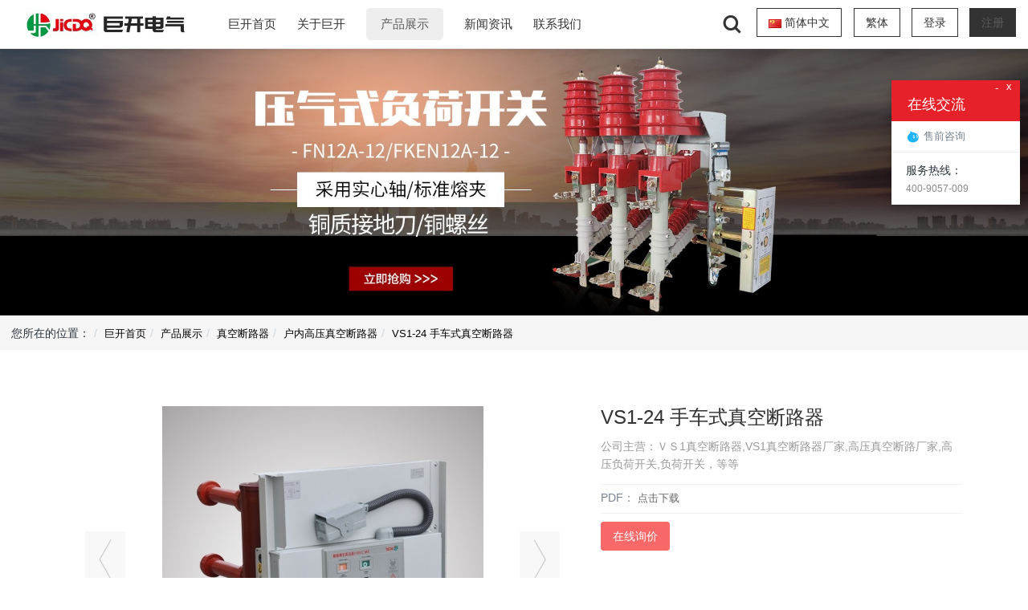

--- FILE ---
content_type: text/html;charset=UTF-8
request_url: http://www.chjukai.com/product/showproduct.php?id=109
body_size: 14530
content:
<!DOCTYPE HTML>
<html class="" >
<head>
<meta charset="utf-8">
<meta name="renderer" content="webkit">
<meta http-equiv="X-UA-Compatible" content="IE=edge,chrome=1">
<meta name="viewport" content="width=device-width,initial-scale=1.0,maximum-scale=1.0,user-scalable=0,minimal-ui">
<meta name="format-detection" content="telephone=no">
<title>ＶＳ1真空断路器厂家,巨开电气有限公司</title>
<meta name="description" content="公司主营：ＶＳ1真空断路器,VS1真空断路器厂家,高压真空断路厂家,高压负荷开关,负荷开关，等等">
<meta name="keywords" content="ＶＳ1真空断路器厂家,巨开电气有限公司">
<meta name="generator" content="MetInfo 6.1.2" data-variable="http://www.chjukai.com/|cn|cn|metv5|3|59|109" data-user_name="">
<link href="http://www.chjukai.com/favicon.ico" rel="shortcut icon" type="image/x-icon">
<link rel="stylesheet" type="text/css" href="http://www.chjukai.com/public/ui/v2/static/css/basic.css?1589781102">
<link rel="stylesheet" type="text/css" href="http://www.chjukai.com/templates/metv5/cache/showproduct_cn.css?1747208931">
<style>
body{
    background-color:#ffffff !important;font-family: !important;}
h1,h2,h3,h4,h5,h6{font-family: !important;}
</style>
<!--[if lte IE 9]>
<script src="http://www.chjukai.com/public/ui/v2/static/js/lteie9.js"></script>
<![endif]-->
</head>
<!--[if lte IE 8]>
<div class="text-xs-center m-b-0 bg-blue-grey-100 alert">
    <button type="button" class="close" aria-label="Close" data-dismiss="alert">
        <span aria-hidden="true">×</span>
    </button>
    你正在使用一个 <strong>过时</strong> 的浏览器。请 <a href=https://browsehappy.com/ target=_blank>升级您的浏览器</a>，以提高您的体验。</div>
<![endif]-->
<body>

            <body class="met-navfixed">
    <header class='met-head navbar-fixed-top' m-id='58' m-type='head_nav'">
    <div id="met_mob_nav_container" class="head_nav_met_28_2">
        <ul class="ul1">
            <li class="search clearfix">
                <span class="prev w080">
                <a href='http://www.chjukai.com/' title='巨开首页'>巨开首页</a>
                </span>
                <div id="met_mob_nav_close">
                    <i class="icon wb-close"></i>
                </div>
            </li>
                                    <li class="met_hasmore min_nav" data-index="0">
                <span class="min_nav_a" onclick="window.location.href='http://www.chjukai.com/about/'">关于巨开</span>
                <a href="http://www.chjukai.com/about/" title="关于巨开">
                关于巨开                <em class="jiantou">&nbsp;</em>
                    <i class="icon wb-chevron-down "></i>
                </a>
                <ul class="ul2">
                                            <li >
                            <a href="http://www.chjukai.com/about/show.php?id=9" title="巨开简介" target='_self'>
                                巨开简介                            </a>
                            <ul class="ul-block ul3">
                                <li>
                                    <a href="" title="" >
                                                                            </a>
                                </li>
                            </ul>
                        </li>
                                            <li >
                            <a href="http://www.chjukai.com/fazhanlicheng/" title="发展历程" target='_self'>
                                发展历程                            </a>
                            <ul class="ul-block ul3">
                                <li>
                                    <a href="" title="" >
                                                                            </a>
                                </li>
                            </ul>
                        </li>
                                            <li >
                            <a href="http://www.chjukai.com/zhengshu/" title="资质认证" target='_self'>
                                资质认证                            </a>
                            <ul class="ul-block ul3">
                                <li>
                                    <a href="" title="" >
                                                                            </a>
                                </li>
                            </ul>
                        </li>
                                            <li >
                            <a href="http://www.chjukai.com/qiyewenhua/" title="企业文化" target='_self'>
                                企业文化                            </a>
                            <ul class="ul-block ul3">
                                <li>
                                    <a href="" title="" >
                                                                            </a>
                                </li>
                            </ul>
                        </li>
                                    </ul>
            </li>
                                    <li class="met_hasmore min_nav" data-index="1">
                <span class="min_nav_a" onclick="window.location.href='http://www.chjukai.com/product/'">产品展示</span>
                <a href="http://www.chjukai.com/product/" title="产品展示">
                产品展示                <em class="jiantou">&nbsp;</em>
                    <i class="icon wb-chevron-down "></i>
                </a>
                <ul class="ul2">
                                            <li >
                            <a href="http://www.chjukai.com/product/product.php?class2=20" title="高压断路器" target='_self'>
                                高压断路器                            </a>
                            <ul class="ul-block ul3">
                                <li>
                                    <a href="" title="" >
                                                                            </a>
                                </li>
                            </ul>
                        </li>
                                            <li >
                            <a href="http://www.chjukai.com/product/product.php?class2=21" title="负荷开关" target='_blank'>
                                负荷开关                            </a>
                            <ul class="ul-block ul3">
                                <li>
                                    <a href="" title="" >
                                                                            </a>
                                </li>
                            </ul>
                        </li>
                                            <li >
                            <a href="http://www.chjukai.com/product/product.php?class2=44" title="真空断路器" target='_self'>
                                真空断路器                            </a>
                            <ul class="ul-block ul3">
                                <li>
                                    <a href="" title="" >
                                                                            </a>
                                </li>
                            </ul>
                        </li>
                                            <li >
                            <a href="http://www.chjukai.com/product/product.php?class2=52" title="隔离开关(刀开关)" target='_blank'>
                                隔离开关(刀开关)                            </a>
                            <ul class="ul-block ul3">
                                <li>
                                    <a href="" title="" >
                                                                            </a>
                                </li>
                            </ul>
                        </li>
                                            <li >
                            <a href="http://www.chjukai.com/product/product.php?class2=53" title="高压接地开关" target='_self'>
                                高压接地开关                            </a>
                            <ul class="ul-block ul3">
                                <li>
                                    <a href="" title="" >
                                                                            </a>
                                </li>
                            </ul>
                        </li>
                                            <li >
                            <a href="http://www.chjukai.com/product/product.php?class2=65" title="真空断路器JK系列" target='_self'>
                                真空断路器JK系列                            </a>
                            <ul class="ul-block ul3">
                                <li>
                                    <a href="" title="" >
                                                                            </a>
                                </li>
                            </ul>
                        </li>
                                            <li >
                            <a href="http://www.chjukai.com/product/product.php?class2=64" title="负荷开关JKFN系列" target='_self'>
                                负荷开关JKFN系列                            </a>
                            <ul class="ul-block ul3">
                                <li>
                                    <a href="" title="" >
                                                                            </a>
                                </li>
                            </ul>
                        </li>
                                            <li >
                            <a href="http://www.chjukai.com/product/product.php?class2=43" title="高压配套产品" target='_self'>
                                高压配套产品                            </a>
                            <ul class="ul-block ul3">
                                <li>
                                    <a href="" title="" >
                                                                            </a>
                                </li>
                            </ul>
                        </li>
                                    </ul>
            </li>
                                    <li class="met_hasmore min_nav" data-index="2">
                <span class="min_nav_a" onclick="window.location.href='http://www.chjukai.com/news/'">新闻资讯</span>
                <a href="http://www.chjukai.com/news/" title="新闻资讯">
                新闻资讯                <em class="jiantou">&nbsp;</em>
                    <i class="icon wb-chevron-down "></i>
                </a>
                <ul class="ul2">
                                            <li >
                            <a href="http://www.chjukai.com/news/news.php?class2=24" title="公司动态" target='_self'>
                                公司动态                            </a>
                            <ul class="ul-block ul3">
                                <li>
                                    <a href="" title="" >
                                                                            </a>
                                </li>
                            </ul>
                        </li>
                                            <li >
                            <a href="http://www.chjukai.com/news/news.php?class2=25" title="业界资讯" target='_self'>
                                业界资讯                            </a>
                            <ul class="ul-block ul3">
                                <li>
                                    <a href="" title="" >
                                                                            </a>
                                </li>
                            </ul>
                        </li>
                                    </ul>
            </li>
                                    <li class="met_hasmore min_nav" data-index="3">
                <span class="min_nav_a" onclick="window.location.href='http://www.chjukai.com/lianxiwomen/'">联系我们</span>
                <a href="http://www.chjukai.com/lianxiwomen/" title="联系我们">
                联系我们                <em class="jiantou">&nbsp;</em>
                    <i class="icon wb-chevron-down "></i>
                </a>
                <ul class="ul2">
                                            <li >
                            <a href="http://www.chjukai.com/fankui/" title="产品反馈" target='_self'>
                                产品反馈                            </a>
                            <ul class="ul-block ul3">
                                <li>
                                    <a href="" title="" >
                                                                            </a>
                                </li>
                            </ul>
                        </li>
                                            <li >
                            <a href="http://www.chjukai.com/message/" title="在线留言" target='_self'>
                                在线留言                            </a>
                            <ul class="ul-block ul3">
                                <li>
                                    <a href="" title="" >
                                                                            </a>
                                </li>
                            </ul>
                        </li>
                                            <li >
                            <a href="http://www.chjukai.com/lianxiwomen/" title="招贤纳士" target='_self'>
                                招贤纳士                            </a>
                            <ul class="ul-block ul3">
                                <li>
                                    <a href="" title="" >
                                                                            </a>
                                </li>
                            </ul>
                        </li>
                                            <li >
                            <a href="http://www.chjukai.com/sitemap/" title="网站地图" target='_self'>
                                网站地图                            </a>
                            <ul class="ul-block ul3">
                                <li>
                                    <a href="" title="" >
                                                                            </a>
                                </li>
                            </ul>
                        </li>
                                            <li >
                            <a href="http://www.chjukai.com/lianxiwomen/show.php?id=45" title="加入巨开" target='_self'>
                                加入巨开                            </a>
                            <ul class="ul-block ul3">
                                <li>
                                    <a href="" title="" >
                                                                            </a>
                                </li>
                            </ul>
                        </li>
                                    </ul>
            </li>
                    </ul>
        <div style="text-align:center; padding-top:20px;" class="minidiv">
                                <div class="collapse navbar-collapse navbar-collapse-toolbar pull-md-right p-0 in" id='met-head-user-collapse' m-id='member' m-type='member'>
                                        <ul class="navbar-nav vertical-align p-l-0 m-b-0 met-head-user" m-id="member" m-type="member">
                        <li class=" text-xs-center vertical-align-middle animation-slide-top">
                            <a href="http://www.chjukai.com/member/login.php?lang=cn" class="btn btn-squared btn-primary btn-outline m-r-10">登录</a>
                            <a href="http://www.chjukai.com/member/register_include.php?lang=cn" class="btn btn-squared btn-success">注册</a> 
                        </li>
                    </ul>
                                </div>
                        <!-- 简繁体多语言 -->
                                                        <li class="met-langlist met-s2t nav-item vertical-align nav-item" m-id="lang" m-type="lang">
                    <div class="inline-block nav-link">
                        <button type="button" class="btn btn-outline btn-default btn-squared btn-lang btn-cntotc" data-tolang='tc'>繁体</button>
                                                                                                        <li class="met-langlist nav-item vertical-align" m-id='lang' m-type='lang'>
                        <div class="inline-block dropdown ">
                                                                                        <button type="button" data-toggle="dropdown" class="btn btn-outline btn-default btn-squared dropdown-toggle btn-lang">
                                                                    <img src="http://www.chjukai.com/public/images/flag/cn.gif" alt="简体中文" style="max-width:100%;">
                                                                <span >简体中文</span>
                            </button>
                                                                                                                                                <div class="dropdown-menu dropdown-menu-right animate animate-reverse" id="met-langlist-dropdown" role="menu">
                                                                <a href="http://www.chjukai.com/" title="简体中文" target="_blank" class='dropdown-item'>
                                                                            <img src="http://www.chjukai.com/public/images/flag/cn.gif" alt="简体中文" style="max-width:100%;">
                                                                        简体中文                                </a>
                                                                <a href="http://www.chjukai.com/index-en.html" title="English" target="_blank" class='dropdown-item'>
                                                                            <img src="http://www.chjukai.com/public/images/flag/en.gif" alt="English" style="max-width:100%;">
                                                                        English                                </a>
                                                            </div>
                        </div>
                    </li>
                                        <!-- 简繁体多语言 -->
        </div>
    </div>
    </div>
    <div id="container" class="head_nav_met_28_2">
                        <h3 hidden>智能型真空断路器|高压负荷开关厂家|熔断器手车-巨开电气</h3>
                <div id="met_masthead" class="clearfix">
            <div id="met_masthead_wrap">
                <div id="met_subinfo" class="lg-container clearfix hidden-sm hidden-xs">
                </div>
                <div id="met_global_nav" class="lg-container" style="min-height:40px; height:auto;">
                    <nav class="clearfix">
                        <div id="met_logo">
                            <a href="http://www.chjukai.com/" title="智能型真空断路器|高压负荷开关厂家|熔断器手车-巨开电气">
                                <img src="http://www.chjukai.com/upload/202012/1609206729.jpg" alt="智能型真空断路器|高压负荷开关厂家|熔断器手车-巨开电气">
                            </a>
                        </div>
                        <ul class="nav_ul met_masthead_cata hidden-sm hidden-xs">
                            <li>
                                <a href='http://www.chjukai.com/' title='巨开首页' 
                                class="
                                    "
                            >巨开首页</a>
                            </li>
                                                        <li>
                                <a data-menutype="megamenu" target='_blank' data-section="metmm_4" href="http://www.chjukai.com/about/" title="关于巨开" class="">
                                    关于巨开                                </a>
                            </li>
                                                        <li>
                                <a data-menutype="megamenu" target='_blank' data-section="metmm_6" href="http://www.chjukai.com/product/" title="产品展示" class="active">
                                    产品展示                                </a>
                            </li>
                                                        <li>
                                <a data-menutype="megamenu" target='_blank' data-section="metmm_5" href="http://www.chjukai.com/news/" title="新闻资讯" class="">
                                    新闻资讯                                </a>
                            </li>
                                                        <li>
                                <a data-menutype="megamenu" target='_blank' data-section="metmm_10" href="http://www.chjukai.com/lianxiwomen/" title="联系我们" class="">
                                    联系我们                                </a>
                            </li>
                                                    </ul>
                        <div class="met_masthead_rightside">
                            <ul class="pull-left">
                                <li class="met_search dropdown">
                                    <a class="dropdown-toggle met-index-toggle" data-toggle="dropdown" id="searchdropmenu">
                                        <i class="icon wb-search"></i>
                                    </a>
                                    <div id="met_search_box" aria-labelledby="searchdropmenu">
                                        <div class="triangle"></div>
                                        <form method="get" name="myform1" action="http://www.chjukai.com/search/search.php?lang=cn"  target="_self">
                                            <input type="text" name="searchword" class="pull-left" id="search-box-h" placeholder="" data-fv-notempty="true" data-fv-message="不能为空">
                                            <button type='submit' name='Submit' value="" class="pull-left">
                                                <i class="icon wb-search"></i>
                                            </button>

                                            <input type="hidden" name="lang" value='cn'/><input type="hidden" name="searchtype" value='0'/>
                                        </form>
                                    </div>
                                </li>
                                <li class="met_show_more visible-sm visible-xs" id="mob_menuitem">
                                    <a href="#">
                                        <i class="icon wb-menu"></i>
                                    </a>
                                </li>
                            </ul>
                            <div class="clearfix hidden-sm hidden-xs pull-left" style="margin-left:10px">
                                                                        <button type="button" class="navbar-toggler collapsed m-0 p-x-5 met-head-user-toggler" data-target="#met-head-user-collapse" data-toggle="collapse"> <i class="icon wb-user-circle" aria-hidden="true"></i> <i class="icon wb-user" aria-hidden="true"></i>
                                    </button>
                                    <div class="collapse navbar-collapse navbar-collapse-toolbar pull-md-right p-0" id='met-head-user-collapse' m-id='member' m-type='member'>
                                                                                <ul class="navbar-nav vertical-align p-l-0 m-b-0 met-head-user" m-id="member" m-type="member">
                                            <li class=" text-xs-center vertical-align-middle animation-slide-top">
                                                <a href="http://www.chjukai.com/member/login.php?lang=cn" class="btn btn-squared btn-primary btn-outline m-r-10">登录</a>
                                                <a href="http://www.chjukai.com/member/register_include.php?lang=cn" class="btn btn-squared btn-success">注册</a> 
                                            </li>
                                        </ul>
                                                                        </div>
                                                                        <!-- 简繁体多语言 -->
                                                                                                                                <li class="met-langlist met-s2t nav-item vertical-align nav-item" m-id="lang" m-type="lang">
                                            <div class="inline-block nav-link">
                                                <button type="button" class="btn btn-outline btn-default btn-squared btn-lang btn-cntotc" data-tolang='tc'>繁体</button>
                                                                                                                                                                                                                                                        <li class="met-langlist nav-item vertical-align" m-id='lang' m-type='lang'>
                                                <div class="inline-block dropdown ">
                                                                                                                                                                <button type="button" data-toggle="dropdown" class="btn btn-outline btn-default btn-squared dropdown-toggle btn-lang">
                                                                                                                    <img src="http://www.chjukai.com/public/images/flag/cn.gif" alt="简体中文" style="max-width:100%;">
                                                                                                                <span >简体中文</span>
                                                    </button>
                                                                                                                                                                                                                                                                        <div class="dropdown-menu dropdown-menu-right animate animate-reverse" id="met-langlist-dropdown" role="menu">
                                                                                                                <a href="http://www.chjukai.com/" title="简体中文" target="_blank" class='dropdown-item'>
                                                                                                                            <img src="http://www.chjukai.com/public/images/flag/cn.gif" alt="简体中文" style="max-width:100%;">
                                                                                                                        简体中文                                                        </a>
                                                                                                                <a href="http://www.chjukai.com/index-en.html" title="English" target="_blank" class='dropdown-item'>
                                                                                                                            <img src="http://www.chjukai.com/public/images/flag/en.gif" alt="English" style="max-width:100%;">
                                                                                                                        English                                                        </a>
                                                                                                            </div>
                                                </div>
                                            </li>
                                                                                                                <!-- 简繁体多语言 -->
                            </div>
                        </div>
                    </nav>
                </div>
            </div>
            <div id="met_global_nav_content">
                <div class="lg-container" >
                                                                <div class="met_menu_section" data-section="metmm_4">
                        <div class="row">
                                                                                                                    <div class="width_sty met_box_wrap     " style="width:25%">
                                    <h3>
                                        <a href="http://www.chjukai.com/about/show.php?id=9" title="巨开简介" target='_self'>巨开简介</a>
                                    </h3>
                                    <a href="http://www.chjukai.com/about/show.php?id=9" title="巨开简介" target='_self' class="clearfix db">
                                        <img alt="巨开简介" title="巨开简介" class="img-responsive left-block met_nav_img mb12" src="http://www.chjukai.com/upload/201908/1566443163.jpg">
                                        <p class="mb15">公司简介-巨开电气有限公司</p>
                                    </a>
                                    <a href="http://www.chjukai.com/about/show.php?id=9" title="巨开简介" class="met_btn" target='_self'>查看更多 ></a>
                                </div>
                                                                                                                    <div class="width_sty met_box_wrap     " style="width:25%">
                                    <h3>
                                        <a href="http://www.chjukai.com/fazhanlicheng/" title="发展历程" target='_self'>发展历程</a>
                                    </h3>
                                    <a href="http://www.chjukai.com/fazhanlicheng/" title="发展历程" target='_self' class="clearfix db">
                                        <img alt="发展历程" title="发展历程" class="img-responsive left-block met_nav_img mb12" src="http://www.chjukai.com/upload/202005/1589268984.jpg">
                                        <p class="mb15"></p>
                                    </a>
                                    <a href="http://www.chjukai.com/fazhanlicheng/" title="发展历程" class="met_btn" target='_self'>查看更多 ></a>
                                </div>
                                                                                                                    <div class="width_sty met_box_wrap     " style="width:25%">
                                    <h3>
                                        <a href="http://www.chjukai.com/zhengshu/" title="资质认证" target='_self'>资质认证</a>
                                    </h3>
                                    <a href="http://www.chjukai.com/zhengshu/" title="资质认证" target='_self' class="clearfix db">
                                        <img alt="资质认证" title="资质认证" class="img-responsive left-block met_nav_img mb12" src="http://www.chjukai.com/upload/201908/1565248080.jpg">
                                        <p class="mb15"></p>
                                    </a>
                                    <a href="http://www.chjukai.com/zhengshu/" title="资质认证" class="met_btn" target='_self'>查看更多 ></a>
                                </div>
                                                                                                                    <div class="width_sty met_box_wrap     " style="width:25%">
                                    <h3>
                                        <a href="http://www.chjukai.com/qiyewenhua/" title="企业文化" target='_self'>企业文化</a>
                                    </h3>
                                    <a href="http://www.chjukai.com/qiyewenhua/" title="企业文化" target='_self' class="clearfix db">
                                        <img alt="企业文化" title="企业文化" class="img-responsive left-block met_nav_img mb12" src="https://ss1.bdstatic.com/70cFuXSh_Q1YnxGkpoWK1HF6hhy/it/u=2248541510,427077615&fm=26&gp=0.jpg">
                                        <p class="mb15"></p>
                                    </a>
                                    <a href="http://www.chjukai.com/qiyewenhua/" title="企业文化" class="met_btn" target='_self'>查看更多 ></a>
                                </div>
                                                    </div>
                    </div>
                                                                                    <div class="met_menu_section" data-section="metmm_6">
                        <div class="row">
                                                                                                        <div class="width_sty met_box_wrap     " style="width:12.5%">
                              <!-- 更改 <h3> 
                                        <a href="http://www.chjukai.com/product/product.php?class2=20" title="高压断路器" target='_self'>高压断路器</a>
                                    </h3> -->
                                    <a href="http://www.chjukai.com/product/product.php?class2=20" title="高压断路器" target='_self' class="clearfix db">
                                      <img alt="高压断路器" title="高压断路器" class="img-responsive left-block met_nav_img mb12" src="http://www.chjukai.com//upload/202006/1592285631.jpg"></a>
                                      <h3> 
                                        <a href="http://www.chjukai.com/product/product.php?class2=20" title="高压断路器" target='_self'>高压断路器</a>
                                    </h3>
                                       <a href="http://www.chjukai.com/product/product.php?class2=20" title="高压断路器" target='_self' class="clearfix db"> <p class="mb15">VS1-12型户内高压真空断路器，系三相交流50Hz额定电压为12kV电力系统的户内开关设备，作为电网设备、工矿企业动力设备的保护和控制单元。适用于要求在额定工作电流下的频繁操作，或多次开断短路电流的场所。
</p>
                                    </a>
                                    <a href="http://www.chjukai.com/product/product.php?class2=20" title="高压断路器" class="met_btn" target='_self'>查看更多 ></a>
                                </div>
                                                                                                            <div class="width_sty met_box_wrap     " style="width:12.5%">
                              <!-- 更改 <h3> 
                                        <a href="http://www.chjukai.com/product/product.php?class2=21" title="负荷开关" target='_blank'>负荷开关</a>
                                    </h3> -->
                                    <a href="http://www.chjukai.com/product/product.php?class2=21" title="负荷开关" target='_blank' class="clearfix db">
                                      <img alt="负荷开关" title="负荷开关" class="img-responsive left-block met_nav_img mb12" src="http://www.chjukai.com/upload/202101/1609813009.jpg"></a>
                                      <h3> 
                                        <a href="http://www.chjukai.com/product/product.php?class2=21" title="负荷开关" target='_blank'>负荷开关</a>
                                    </h3>
                                       <a href="http://www.chjukai.com/product/product.php?class2=21" title="负荷开关" target='_blank' class="clearfix db"> <p class="mb15">
FZRN25- 12D/T125-31.5型户内交流高压真空负荷开关-熔断器组合电器是三相交流50Hz.额定电压12kV的户内装置，适用于工矿企业配电所及变电站等场合，作负荷控制和短路保护之用。</p>
                                    </a>
                                    <a href="http://www.chjukai.com/product/product.php?class2=21" title="负荷开关" class="met_btn" target='_blank'>查看更多 ></a>
                                </div>
                                                                                                            <div class="width_sty met_box_wrap     " style="width:12.5%">
                              <!-- 更改 <h3> 
                                        <a href="http://www.chjukai.com/product/product.php?class2=44" title="真空断路器" target='_self'>真空断路器</a>
                                    </h3> -->
                                    <a href="http://www.chjukai.com/product/product.php?class2=44" title="真空断路器" target='_self' class="clearfix db">
                                      <img alt="真空断路器" title="真空断路器" class="img-responsive left-block met_nav_img mb12" src="http://www.chjukai.com/upload/201908/1565314966.jpg"></a>
                                      <h3> 
                                        <a href="http://www.chjukai.com/product/product.php?class2=44" title="真空断路器" target='_self'>真空断路器</a>
                                    </h3>
                                       <a href="http://www.chjukai.com/product/product.php?class2=44" title="真空断路器" target='_self' class="clearfix db"> <p class="mb15">ZW20- 12F型户外柱上高压真空断路器为额定电压12kV、三相交流50Hz的户外高压开关设备。主要用于开断、关合电力系统的负载电流、过载电流及短路电流。适用于变电站、工矿企业及城乡配电网作保护和控制，特别适用于操作频繁的场所和城网自动化配电网络。</p>
                                    </a>
                                    <a href="http://www.chjukai.com/product/product.php?class2=44" title="真空断路器" class="met_btn" target='_self'>查看更多 ></a>
                                </div>
                                                                                                            <div class="width_sty met_box_wrap     " style="width:12.5%">
                              <!-- 更改 <h3> 
                                        <a href="http://www.chjukai.com/product/product.php?class2=52" title="隔离开关(刀开关)" target='_blank'>隔离开关(刀开关)</a>
                                    </h3> -->
                                    <a href="http://www.chjukai.com/product/product.php?class2=52" title="隔离开关(刀开关)" target='_blank' class="clearfix db">
                                      <img alt="隔离开关(刀开关)" title="隔离开关(刀开关)" class="img-responsive left-block met_nav_img mb12" src="http://www.chjukai.com/upload/201908/1565317799.jpg"></a>
                                      <h3> 
                                        <a href="http://www.chjukai.com/product/product.php?class2=52" title="隔离开关(刀开关)" target='_blank'>隔离开关(刀开关)</a>
                                    </h3>
                                       <a href="http://www.chjukai.com/product/product.php?class2=52" title="隔离开关(刀开关)" target='_blank' class="clearfix db"> <p class="mb15"></p>
                                    </a>
                                    <a href="http://www.chjukai.com/product/product.php?class2=52" title="隔离开关(刀开关)" class="met_btn" target='_blank'>查看更多 ></a>
                                </div>
                                                                                                            <div class="width_sty met_box_wrap     " style="width:12.5%">
                              <!-- 更改 <h3> 
                                        <a href="http://www.chjukai.com/product/product.php?class2=53" title="高压接地开关" target='_self'>高压接地开关</a>
                                    </h3> -->
                                    <a href="http://www.chjukai.com/product/product.php?class2=53" title="高压接地开关" target='_self' class="clearfix db">
                                      <img alt="高压接地开关" title="高压接地开关" class="img-responsive left-block met_nav_img mb12" src="http://www.chjukai.com/upload/201908/1565322531.jpg"></a>
                                      <h3> 
                                        <a href="http://www.chjukai.com/product/product.php?class2=53" title="高压接地开关" target='_self'>高压接地开关</a>
                                    </h3>
                                       <a href="http://www.chjukai.com/product/product.php?class2=53" title="高压接地开关" target='_self' class="clearfix db"> <p class="mb15"></p>
                                    </a>
                                    <a href="http://www.chjukai.com/product/product.php?class2=53" title="高压接地开关" class="met_btn" target='_self'>查看更多 ></a>
                                </div>
                                                                                                            <div class="width_sty met_box_wrap     " style="width:12.5%">
                              <!-- 更改 <h3> 
                                        <a href="http://www.chjukai.com/product/product.php?class2=65" title="真空断路器JK系列" target='_self'>真空断路器JK系列</a>
                                    </h3> -->
                                    <a href="http://www.chjukai.com/product/product.php?class2=65" title="真空断路器JK系列" target='_self' class="clearfix db">
                                      <img alt="真空断路器JK系列" title="真空断路器JK系列" class="img-responsive left-block met_nav_img mb12" src="http://www.chjukai.com/upload/202005/1589336466.jpg"></a>
                                      <h3> 
                                        <a href="http://www.chjukai.com/product/product.php?class2=65" title="真空断路器JK系列" target='_self'>真空断路器JK系列</a>
                                    </h3>
                                       <a href="http://www.chjukai.com/product/product.php?class2=65" title="真空断路器JK系列" target='_self' class="clearfix db"> <p class="mb15"></p>
                                    </a>
                                    <a href="http://www.chjukai.com/product/product.php?class2=65" title="真空断路器JK系列" class="met_btn" target='_self'>查看更多 ></a>
                                </div>
                                                                                                            <div class="width_sty met_box_wrap     " style="width:12.5%">
                              <!-- 更改 <h3> 
                                        <a href="http://www.chjukai.com/product/product.php?class2=64" title="负荷开关JKFN系列" target='_self'>负荷开关JKFN系列</a>
                                    </h3> -->
                                    <a href="http://www.chjukai.com/product/product.php?class2=64" title="负荷开关JKFN系列" target='_self' class="clearfix db">
                                      <img alt="负荷开关JKFN系列" title="负荷开关JKFN系列" class="img-responsive left-block met_nav_img mb12" src="http://www.chjukai.com/upload/202005/1589333675.jpg"></a>
                                      <h3> 
                                        <a href="http://www.chjukai.com/product/product.php?class2=64" title="负荷开关JKFN系列" target='_self'>负荷开关JKFN系列</a>
                                    </h3>
                                       <a href="http://www.chjukai.com/product/product.php?class2=64" title="负荷开关JKFN系列" target='_self' class="clearfix db"> <p class="mb15"></p>
                                    </a>
                                    <a href="http://www.chjukai.com/product/product.php?class2=64" title="负荷开关JKFN系列" class="met_btn" target='_self'>查看更多 ></a>
                                </div>
                                                                                                            <div class="width_sty met_box_wrap     " style="width:12.5%">
                              <!-- 更改 <h3> 
                                        <a href="http://www.chjukai.com/product/product.php?class2=43" title="高压配套产品" target='_self'>高压配套产品</a>
                                    </h3> -->
                                    <a href="http://www.chjukai.com/product/product.php?class2=43" title="高压配套产品" target='_self' class="clearfix db">
                                      <img alt="高压配套产品" title="高压配套产品" class="img-responsive left-block met_nav_img mb12" src="http://www.chjukai.com/upload/201908/1565316309.jpg"></a>
                                      <h3> 
                                        <a href="http://www.chjukai.com/product/product.php?class2=43" title="高压配套产品" target='_self'>高压配套产品</a>
                                    </h3>
                                       <a href="http://www.chjukai.com/product/product.php?class2=43" title="高压配套产品" target='_self' class="clearfix db"> <p class="mb15"></p>
                                    </a>
                                    <a href="http://www.chjukai.com/product/product.php?class2=43" title="高压配套产品" class="met_btn" target='_self'>查看更多 ></a>
                                </div>
                                                    </div>
                    </div>
                                                                                    <div class="met_menu_section" data-section="metmm_5">
                        <div class="row">
                                                                                                        <div class="width_sty met_box_wrap     " style="width:50%">
                                <h3>
                                    <a href="http://www.chjukai.com/news/news.php?class2=24" title="公司动态" target='_self'>公司动态</a>
                                </h3>
                                <ul>
                                                                        <li>
                                        <a href="http://www.chjukai.com/news/news459.html" target="_blank" title="真空断路器试验过程中的事项" target=_self>真空断路器试验过程中的事项</a>
                                    </li>
                                                                        <li>
                                        <a href="http://www.chjukai.com/news/news455.html" target="_blank" title="vs1真空断路器机械闭锁（联锁）" target=_self>vs1真空断路器机械闭锁（联锁）</a>
                                    </li>
                                                                        <li>
                                        <a href="http://www.chjukai.com/news/news454.html" target="_blank" title="高压真空断路器的防跳、闭锁起什么作用？" target=_self>高压真空断路器的防跳、闭锁起什么作用？</a>
                                    </li>
                                                                        <li>
                                        <a href="http://www.chjukai.com/news/news453.html" target="_blank" title="真空断路器和真空接触器有什么区别？" target=_self>真空断路器和真空接触器有什么区别？</a>
                                    </li>
                                                                        <li>
                                        <a href="http://www.chjukai.com/news/news452.html" target="_blank" title="箱式变电站的类别有哪些？" target=_self>箱式变电站的类别有哪些？</a>
                                    </li>
                                                                        <li class="mt15">
                                        <a href="http://www.chjukai.com/news/news.php?class2=24" title="公司动态" class="met_btn" target='_self'>查看更多 ></a>
                                    </li>
                                </ul>
                            </div>
                                                                                                        <div class="width_sty met_box_wrap     " style="width:50%">
                                <h3>
                                    <a href="http://www.chjukai.com/news/news.php?class2=25" title="业界资讯" target='_self'>业界资讯</a>
                                </h3>
                                <ul>
                                                                        <li>
                                        <a href="http://www.chjukai.com/news/news458.html" target="_blank" title="真空断路器比较难处理的问题" target=_self>真空断路器比较难处理的问题</a>
                                    </li>
                                                                        <li>
                                        <a href="http://www.chjukai.com/news/news456.html" target="_blank" title="持久浅谈真空断路器的理伦" target=_self>持久浅谈真空断路器的理伦</a>
                                    </li>
                                                                        <li>
                                        <a href="http://www.chjukai.com/news/news450.html" target="_blank" title="隔离开关" target=_self>隔离开关</a>
                                    </li>
                                                                        <li>
                                        <a href="http://www.chjukai.com/news/news449.html" target="_blank" title="高压电器的发展趋势" target=_self>高压电器的发展趋势</a>
                                    </li>
                                                                        <li>
                                        <a href="http://www.chjukai.com/news/news448.html" target="_blank" title="高压熔断器作为哪些设备的保护？" target=_self>高压熔断器作为哪些设备的保护？</a>
                                    </li>
                                                                        <li class="mt15">
                                        <a href="http://www.chjukai.com/news/news.php?class2=25" title="业界资讯" class="met_btn" target='_self'>查看更多 ></a>
                                    </li>
                                </ul>
                            </div>
                                                </div>
                    </div>
                    
                    
                                                                                    <div class="met_menu_section" data-section="metmm_10">
                        <div class="row">
                                                                                                                    <div class="width_sty met_box_wrap     " style="width:20%">
                                    <h3>
                                        <a href="http://www.chjukai.com/fankui/" title="产品反馈" target='_self'>产品反馈</a>
                                    </h3>
                                    <a href="http://www.chjukai.com/fankui/" title="产品反馈" target='_self' class="clearfix db">
                                        <img alt="产品反馈" title="产品反馈" class="img-responsive left-block met_nav_img mb12" src="http://www.chjukai.com/upload/201908/1565155862.jpg">
                                        <p class="mb15"></p>
                                    </a>
                                    <a href="http://www.chjukai.com/fankui/" title="产品反馈" class="met_btn" target='_self'>查看更多 ></a>
                                </div>
                                                                                                                    <div class="width_sty met_box_wrap     " style="width:20%">
                                    <h3>
                                        <a href="http://www.chjukai.com/message/" title="在线留言" target='_self'>在线留言</a>
                                    </h3>
                                    <a href="http://www.chjukai.com/message/" title="在线留言" target='_self' class="clearfix db">
                                        <img alt="在线留言" title="在线留言" class="img-responsive left-block met_nav_img mb12" src="http://www.chjukai.com/upload/201908/1565150741.jpg">
                                        <p class="mb15"></p>
                                    </a>
                                    <a href="http://www.chjukai.com/message/" title="在线留言" class="met_btn" target='_self'>查看更多 ></a>
                                </div>
                                                                                                                    <div class="width_sty met_box_wrap     " style="width:20%">
                                    <h3>
                                        <a href="http://www.chjukai.com/lianxiwomen/" title="招贤纳士" target='_self'>招贤纳士</a>
                                    </h3>
                                    <a href="http://www.chjukai.com/lianxiwomen/" title="招贤纳士" target='_self' class="clearfix db">
                                        <img alt="招贤纳士" title="招贤纳士" class="img-responsive left-block met_nav_img mb12" src="http://www.chjukai.com/upload/201908/1565155955.jpg">
                                        <p class="mb15"></p>
                                    </a>
                                    <a href="http://www.chjukai.com/lianxiwomen/" title="招贤纳士" class="met_btn" target='_self'>查看更多 ></a>
                                </div>
                                                                                                                    <div class="width_sty met_box_wrap     " style="width:20%">
                                    <h3>
                                        <a href="http://www.chjukai.com/sitemap/" title="网站地图" target='_self'>网站地图</a>
                                    </h3>
                                    <a href="http://www.chjukai.com/sitemap/" title="网站地图" target='_self' class="clearfix db">
                                        <img alt="网站地图" title="网站地图" class="img-responsive left-block met_nav_img mb12" src="http://www.chjukai.com/upload/201908/1565155955.jpg?met-id=8&met-table=column&met-field=columnimg&pageset=1">
                                        <p class="mb15"></p>
                                    </a>
                                    <a href="http://www.chjukai.com/sitemap/" title="网站地图" class="met_btn" target='_self'>查看更多 ></a>
                                </div>
                                                                                                                    <div class="width_sty met_box_wrap     " style="width:20%">
                                    <h3>
                                        <a href="http://www.chjukai.com/lianxiwomen/show.php?id=45" title="加入巨开" target='_self'>加入巨开</a>
                                    </h3>
                                    <a href="http://www.chjukai.com/lianxiwomen/show.php?id=45" title="加入巨开" target='_self' class="clearfix db">
                                        <img alt="加入巨开" title="加入巨开" class="img-responsive left-block met_nav_img mb12" src="http://www.chjukai.com/upload/201908/1565155839.jpg">
                                        <p class="mb15"></p>
                                    </a>
                                    <a href="http://www.chjukai.com/lianxiwomen/show.php?id=45" title="加入巨开" class="met_btn" target='_self'>查看更多 ></a>
                                </div>
                                                    </div>
                    </div>
                                                        </div>
            </div>
        </div>
    </div>
</header>

                <div class="banner_met_16_2 page-bg" data-play="" data-height='' style='' m-id='2' m-type='banner'>
        <div class="slick-slide">
        <img class="cover-image" src="http://www.chjukai.com/upload/202005/1589332827.jpg" srcset='http://www.chjukai.com/upload/202005/1589332827.jpg 767w,http://www.chjukai.com/upload/202005/1589332827.jpg' sizes="(max-width: 767px) 767px" alt="" data-height='0|0|0' >
        <div class="banner-text p-4" met-imgmask>
            <div class='container'>
                <div class='banner-text-con'>
                    <div>
                                                                                                                                                                                                                                                                        <a href="/product/showproduct.php?id=109" title="" target='_blank' class="bannera" met-imgmask></a>
                                            </div>
                </div>
            </div>
        </div>
        
    </div>
        <div class="slick-slide">
        <img class="cover-image" src="http://www.chjukai.com/upload/201908/1565168823.jpg" srcset='http://www.chjukai.com/upload/201908/1565168823.jpg 767w,http://www.chjukai.com/upload/201908/1565168823.jpg' sizes="(max-width: 767px) 767px" alt="" data-height='0|0|0' >
        <div class="banner-text p-4" met-imgmask>
            <div class='container'>
                <div class='banner-text-con'>
                    <div>
                                                                                                                                                                                                                                                                        <a href="/product/showproduct.php?id=182" title="" target='_blank' class="bannera" met-imgmask></a>
                                            </div>
                </div>
            </div>
        </div>
        
    </div>
        <div class="slick-slide">
        <img class="cover-image" src="http://www.chjukai.com/upload/201908/1565082121.jpg" srcset='http://www.chjukai.com/upload/201908/1565082121.jpg 767w,http://www.chjukai.com/upload/201908/1565082121.jpg' sizes="(max-width: 767px) 767px" alt="" data-height='0|0|0' >
        <div class="banner-text p-4" met-imgmask>
            <div class='container'>
                <div class='banner-text-con'>
                    <div>
                                                                                                                                                                                                                                                                        <a href="/product/showproduct.php?id=132" title="" target='_blank' class="bannera" met-imgmask></a>
                                            </div>
                </div>
            </div>
        </div>
        
    </div>
        <div class="slick-slide">
        <img class="cover-image" src="http://www.chjukai.com/upload/202006/1592468156.jpg" srcset='http://www.chjukai.com/upload/202006/1592468156.jpg 767w,http://www.chjukai.com/upload/202006/1592468156.jpg' sizes="(max-width: 767px) 767px" alt="" data-height='0|0|0' >
        <div class="banner-text p-4" met-imgmask>
            <div class='container'>
                <div class='banner-text-con'>
                    <div>
                                                                                                                                                                                                                                                                        <a href="/product/showproduct.php?id=128" title="" target='_blank' class="bannera" met-imgmask></a>
                                            </div>
                </div>
            </div>
        </div>
        
    </div>
        <div class="slick-slide">
        <img class="cover-image" src="http://www.chjukai.com/upload/201908/1565082157.jpg" srcset='http://www.chjukai.com/upload/201908/1565082157.jpg 767w,http://www.chjukai.com/upload/201908/1565082157.jpg' sizes="(max-width: 767px) 767px" alt="" data-height='0|0|0' >
        <div class="banner-text p-4" met-imgmask>
            <div class='container'>
                <div class='banner-text-con'>
                    <div>
                                                                                                                                                                                                                                                                        <a href="/product/showproduct.php?id=137" title="" target='_blank' class="bannera" met-imgmask></a>
                                            </div>
                </div>
            </div>
        </div>
        
    </div>
        <div class="slick-slide">
        <img class="cover-image" src="http://www.chjukai.com/upload/202006/1592468498.jpg" srcset='http://www.chjukai.com/upload/202006/1592468498.jpg 767w,http://www.chjukai.com/upload/202006/1592468498.jpg' sizes="(max-width: 767px) 767px" alt="" data-height='0|0|0' >
        <div class="banner-text p-4" met-imgmask>
            <div class='container'>
                <div class='banner-text-con'>
                    <div>
                                                                                                                                                                                                                                                                    </div>
                </div>
            </div>
        </div>
        
    </div>
    </div>


            <!-- 标准模式 -->
<main class="product_list_detail_met_21_3 page met-showproduct pagetype1" m-id='43'>
    <div>
        <ol class="breadcrumb m-b-0 subcolumn-crumbs">
            <li class='breadcrumb-item'>
                <span>您所在的位置：</span>
            </li>
            <li class='breadcrumb-item'>
                <a href="http://www.chjukai.com/" title="巨开首页" class=''>巨开首页</a>
            </li>
                                            <li class='breadcrumb-item'>
                    <a href="http://www.chjukai.com/product/" title="产品展示" class=''>产品展示</a>
                </li>
                                                        <li class='breadcrumb-item'>
                    <a href="http://www.chjukai.com/product/product.php?class2=44" title="真空断路器" class=''>真空断路器</a>
                </li>
                                                        <li class='breadcrumb-item'>
                    <a href="http://www.chjukai.com/product/product.php?class3=59" title="户内高压真空断路器" class=''>户内高压真空断路器</a>
                </li>
                                    <li class='breadcrumb-item'>
                <a href="http://www.chjukai.com/product/product109.html" title="VS1-24 手车式真空断路器" class=''>VS1-24 手车式真空断路器</a>
            </li>
        </ol>
    </div>
    <div class="met-showproduct-head page-content block-bg">
        <div class="container">
            <div class="row">
                <div class="col-lg-7">
                                                        <div class='met-showproduct-list fngallery cover text-xs-center    slick-dotted' id='met-imgs-slick' m-id='noset' m-type="displayimgs">
                            <!--fngallery：启用lightGallery插件的类名-->
                                                                <div class='slick-slide'>
                                <a href='http://www.chjukai.com/upload/201908/1565860284.jpg' data-size='800x800' data-med='http://www.chjukai.com/upload/201908/1565860284.jpg' data-med-size='800x800' class='lg-item-box' data-src='http://www.chjukai.com/upload/201908/1565860284.jpg' data-exthumbimage="http://www.chjukai.com/upload/thumb_src/60_60/1565860284.jpg" data-sub-html='VS1-24 手车式真空断路器'>
                                    <!--类名lg-item-box之前为initPhotoSwipeFromDOM插件所用参数；之后为lightGallery插件所用参数，lg-item-box：lightGallery插件对应的类名-->
                                    <img
                                        src                                    ="http://www.chjukai.com/upload/thumb_src/400_400/1565860284.jpg" class='img-fluid' alt='VS1-24 手车式真空断路器' />
                                </a>
                            </div>
                                                        <div class='slick-slide'>
                                <a href='http://www.chjukai.com/upload/201908/1566624797.jpg' data-size='800x800' data-med='http://www.chjukai.com/upload/201908/1566624797.jpg' data-med-size='800x800' class='lg-item-box' data-src='http://www.chjukai.com/upload/201908/1566624797.jpg' data-exthumbimage="http://www.chjukai.com/upload/thumb_src/60_60/1566624797.jpg" data-sub-html='VS1-24 手车式真空断路器'>
                                    <!--类名lg-item-box之前为initPhotoSwipeFromDOM插件所用参数；之后为lightGallery插件所用参数，lg-item-box：lightGallery插件对应的类名-->
                                    <img
                                        data-lazy                                    ="http://www.chjukai.com/upload/thumb_src/400_400/1566624797.jpg" class='img-fluid' alt='VS1-24 手车式真空断路器' />
                                </a>
                            </div>
                                                        <div class='slick-slide'>
                                <a href='http://www.chjukai.com/upload/201908/1566625374.jpg' data-size='800x800' data-med='http://www.chjukai.com/upload/201908/1566625374.jpg' data-med-size='800x800' class='lg-item-box' data-src='http://www.chjukai.com/upload/201908/1566625374.jpg' data-exthumbimage="http://www.chjukai.com/upload/thumb_src/60_60/1566625374.jpg" data-sub-html='VS1-24 手车式真空断路器'>
                                    <!--类名lg-item-box之前为initPhotoSwipeFromDOM插件所用参数；之后为lightGallery插件所用参数，lg-item-box：lightGallery插件对应的类名-->
                                    <img
                                        data-lazy                                    ="http://www.chjukai.com/upload/thumb_src/400_400/1566625374.jpg" class='img-fluid' alt='VS1-24 手车式真空断路器' />
                                </a>
                            </div>
                                                        <div class='slick-slide'>
                                <a href='http://www.chjukai.com/upload/201908/1566625105.jpg' data-size='800x800' data-med='http://www.chjukai.com/upload/201908/1566625105.jpg' data-med-size='800x800' class='lg-item-box' data-src='http://www.chjukai.com/upload/201908/1566625105.jpg' data-exthumbimage="http://www.chjukai.com/upload/thumb_src/60_60/1566625105.jpg" data-sub-html='VS1-24 手车式真空断路器'>
                                    <!--类名lg-item-box之前为initPhotoSwipeFromDOM插件所用参数；之后为lightGallery插件所用参数，lg-item-box：lightGallery插件对应的类名-->
                                    <img
                                        data-lazy                                    ="http://www.chjukai.com/upload/thumb_src/400_400/1566625105.jpg" class='img-fluid' alt='VS1-24 手车式真空断路器' />
                                </a>
                            </div>
                                                        <div class='slick-slide'>
                                <a href='http://www.chjukai.com/upload/202006/1591940892.jpg' data-size='800x800' data-med='http://www.chjukai.com/upload/202006/1591940892.jpg' data-med-size='800x800' class='lg-item-box' data-src='http://www.chjukai.com/upload/202006/1591940892.jpg' data-exthumbimage="http://www.chjukai.com/upload/thumb_src/60_60/1591940892.jpg" data-sub-html='VS1-24 手车式真空断路器'>
                                    <!--类名lg-item-box之前为initPhotoSwipeFromDOM插件所用参数；之后为lightGallery插件所用参数，lg-item-box：lightGallery插件对应的类名-->
                                    <img
                                        data-lazy                                    ="http://www.chjukai.com/upload/thumb_src/400_400/1591940892.jpg" class='img-fluid' alt='VS1-24 手车式真空断路器' />
                                </a>
                            </div>
                                                    </div>
                </div>
                <div class="col-lg-5">
                        <div class="product-intro">
                            <h1 class='m-t-0 font-size-24'>VS1-24 手车式真空断路器</h1>
                                                                <p class='description'>公司主营：ＶＳ1真空断路器,VS1真空断路器厂家,高压真空断路厂家,高压负荷开关,负荷开关，等等</p>
                                                                                            <ul class="product-para paralist blocks-100 blocks-sm-2 blocks-md-3 blocks-lg-2 m-x-0 p-y-5">
                                                                                                                                                                            <li class="p-x-0 p-r-15">
                                                <span>PDF：</span>
                                                <a target='_blank' href=''>点击下载</a>                                            </li>
                                                                                                                                                                                                                                                                                                            </ul>
                                                        
                                                            <div class='m-t-10'>
                                                                                                                                                                                <a href="http://www.chjukai.com/fankui/index.php?fdtitle=VS1-24+%E6%89%8B%E8%BD%A6%E5%BC%8F%E7%9C%9F%E7%A9%BA%E6%96%AD%E8%B7%AF%E5%99%A8&lang=cn" class="btn btn-danger linkbtn m-r-20" target="_blank">在线询价</a>
                                                                                            </div>
                                                    <!-- JiaThis Button BEGIN -->
                       <!--  <div class="jiathis_style" style="overflow: hidden;padding: 10px;">
                            <a class="jiathis_button_qzone"></a>
                            <a class="jiathis_button_tsina"></a>
                            <a class="jiathis_button_tqq"></a>
                            <a class="jiathis_button_weixin"></a>
                            <a class="jiathis_button_renren"></a>
                            <a class="jiathis_button_xiaoyou"></a>
                            <a href="http://www.jiathis.com/share" class="jiathis jiathis_txt jtico jtico_jiathis" target="_blank"></a>
                            <a class="jiathis_counter_style"></a>
                        </div>
                        <script type="text/javascript" src="http://v3.jiathis.com/code/jia.js" charset="utf-8"></script> -->
                        <!-- JiaThis Button END -->
                                    <div class='met-page p-y-30 border-top1'>
    <div class="container p-t-30 ">
    <ul class="pagination block blocks-2"'>
        <li class='page-item m-b-0 '>
            <a href='http://www.chjukai.com/product/product123.html' title="ZW8-12/630-20 户外高压真空断路器" class='page-link text-truncate'>
                上一页                <span aria-hidden="true" class='hidden-xs-down'>: ZW8-12/630-20 户外高压真空断路器</span>
            </a>
        </li>
        <li class='page-item m-b-0 '>
            <a href='http://www.chjukai.com/product/product103.html' title="VS1-24真空断路器" class='page-link pull-xs-right text-truncate'>
                下一页                <span aria-hidden="true" class='hidden-xs-down'>: VS1-24真空断路器</span>
            </a>
        </li>
    </ul>
</div>
</div>
                        </div>
                </div>
            </div>
        </div>
    </div>
    <div class="met-showproduct-body page-content">
        <div class="container">
            <div class="row">

                    <!-- 内容选项卡 -->
                <div class="col-lg-9 pull-lg-left">
                        
                    <div class="row">
                        <div class="panel panel-body m-b-0 product-detail" boxmh-mh >
                            <ul class="nav nav-tabs nav-tabs-line m-b-20 met-showproduct-navtabs">
                                                                                                                                                        <li class="nav-item">
                                            <a
                                            class='nav-link
                                                                                            active
                                                                                        ' data-toggle="tab" href="#product-content0" data-get="product-details">产品详细</a>
                                        </li>
                                                                                                                                                                                    <li class="nav-item">
                                            <a
                                            class='nav-link
                                                                                            ' data-toggle="tab" href="#product-content1" data-get="product-details">详细信息</a>
                                        </li>
                                                                                                                                                                                    <li class="nav-item">
                                            <a
                                            class='nav-link
                                                                                            ' data-toggle="tab" href="#product-content2" data-get="product-details">产品包装</a>
                                        </li>
                                                                                                                                                                                    <li class="nav-item">
                                            <a
                                            class='nav-link
                                                                                            ' data-toggle="tab" href="#product-content3" data-get="product-details">使用指南</a>
                                        </li>
                                                                                                </ul>

                            <article class="tab-content">
                            
                                        
                                <section class="tab-pane met-editor clearfix animation-fade
                                                                            active
                                                                        " id="product-content0">
                                    <p style="text-align: center;"><img src="/upload/201908/1566451341634761.jpg" style="" title="1566451341634761.jpg"/ alt="图片关键词"></p><p><img src="/upload/201908/1566451341115419.jpg" style="" title="1566451341115419.jpg"/ alt="图片关键词"></p><p><br/></p><div id="metinfo_additional"><p>ZW20-&nbsp;12F型户外柱上高压真空断路器为额定电压12kV、三相交流50Hz的户外高压开关设备。主要用于开断、关合电力系统的负载电流、过载电流及短路电流。适用于变电站、工矿企业及城乡配电网作保护和控制，特别适用于操作频繁的场所和城网自动化配电网络。本产品与控制器配套，能满足配电自动化系统要求，并能可靠而有效地完成传统的重合器功能。它采用成熟的箱式密封结构，内部充以SF6气体，具有良好的密封性能，使之不受外界环境影响，是-种免维护产品。其弹簧操动机构采用直动链条主传动和多级脱扣系统，动作可靠性高，是柱.上断路器的佳品。</p></div>                                </section>
                                
                                <section class="tab-pane met-editor clearfix animation-fade
                                                                            " id="product-content1">
                                    <div id="offer-template-0"></div><p style="text-align: center;"><img alt="undefined" src="https://img.zhaosw.com/upload/images/122/834/b40755a8-ea45-46d2-a87e-f2fccb8c26fa.jpg"/><br/><br/><img alt="undefined" src="https://img.zhaosw.com/upload/images/122/834/cc8b4edb-c176-4568-82ae-a2ddee1c4432.jpg"/><br/><br/><img alt="undefined" src="https://img.zhaosw.com/upload/images/122/834/18a39fc5-8a7f-4cbf-9d64-ddefb3c0ce09.jpg"/><br/><br/><img alt="undefined" src="https://img.zhaosw.com/upload/images/122/834/35123f7c-5e80-47af-bba3-8fa31ffc4d43.jpg"/><br/><br/><img alt="undefined" src="https://img.zhaosw.com/upload/images/122/834/62cc31d6-82c9-4d71-bec7-7353354666e2.jpg"/><br/><br/><img alt="undefined" src="https://img.zhaosw.com/upload/images/122/834/7db83409-0b84-41a3-a68b-9e93c6c60028.jpg"/><br/><br/><img alt="undefined" src="https://img.zhaosw.com/upload/images/122/834/d019df99-18f5-4c41-acec-a405ded93253.jpg"/><br/><br/><img alt="undefined" src="https://img.zhaosw.com/upload/images/122/834/dd4e022c-ac29-4aee-8c4f-94ac98bedcef.jpg"/><br/><br/><img alt="undefined" src="https://img.zhaosw.com/upload/images/122/834/437bfadf-3c87-4a39-a8ac-b812e2a798ed.jpg"/><br/><br/><img alt="undefined" src="https://img.zhaosw.com/upload/images/122/834/427bce07-8c40-4166-be8e-06aed788b5ff.jpg"/><br/><br/><img alt="undefined" src="https://img.zhaosw.com/upload/images/122/834/8b94be83-5a82-4771-ab5c-e708dfba38c5.jpg"/><br/><br/><img alt="undefined" src="https://img.zhaosw.com/upload/images/122/834/17bb24cc-1647-4509-8e1a-effe2f220e56.jpg"/><br/><br/><img alt="undefined" src="https://img.zhaosw.com/upload/images/122/834/974f485b-f0ca-49c5-ba98-e0c043da9b00.jpg"/><br/><br/></p><div id="metinfo_additional"><p>ZW20-&nbsp;12F型户外柱上高压真空断路器为额定电压12kV、三相交流50Hz的户外高压开关设备。主要用于开断、关合电力系统的负载电流、过载电流及短路电流。适用于变电站、工矿企业及城乡配电网作保护和控制，特别适用于操作频繁的场所和城网自动化配电网络。本产品与控制器配套，能满足配电自动化系统要求，并能可靠而有效地完成传统的重合器功能。它采用成熟的箱式密封结构，内部充以SF6气体，具有良好的密封性能，使之不受外界环境影响，是-种免维护产品。其弹簧操动机构采用直动链条主传动和多级脱扣系统，动作可靠性高，是柱.上断路器的佳品。</p></div>                                </section>
                                
                                <section class="tab-pane met-editor clearfix animation-fade
                                                                            " id="product-content2">
                                    <div id="metinfo_additional"><p>ZW20-&nbsp;12F型户外柱上高压真空断路器为额定电压12kV、三相交流50Hz的户外高压开关设备。主要用于开断、关合电力系统的负载电流、过载电流及短路电流。适用于变电站、工矿企业及城乡配电网作保护和控制，特别适用于操作频繁的场所和城网自动化配电网络。本产品与控制器配套，能满足配电自动化系统要求，并能可靠而有效地完成传统的重合器功能。它采用成熟的箱式密封结构，内部充以SF6气体，具有良好的密封性能，使之不受外界环境影响，是-种免维护产品。其弹簧操动机构采用直动链条主传动和多级脱扣系统，动作可靠性高，是柱.上断路器的佳品。</p></div>                                </section>
                                
                                <section class="tab-pane met-editor clearfix animation-fade
                                                                            " id="product-content3">
                                    <div id="metinfo_additional"><p>ZW20-&nbsp;12F型户外柱上高压真空断路器为额定电压12kV、三相交流50Hz的户外高压开关设备。主要用于开断、关合电力系统的负载电流、过载电流及短路电流。适用于变电站、工矿企业及城乡配电网作保护和控制，特别适用于操作频繁的场所和城网自动化配电网络。本产品与控制器配套，能满足配电自动化系统要求，并能可靠而有效地完成传统的重合器功能。它采用成熟的箱式密封结构，内部充以SF6气体，具有良好的密封性能，使之不受外界环境影响，是-种免维护产品。其弹簧操动机构采用直动链条主传动和多级脱扣系统，动作可靠性高，是柱.上断路器的佳品。</p></div>                                </section>
                                                                                                        <div class="tag">
                                        <span></span>
                                                                                            <a href="" title=""></a>
                                                                            </div>
                                                            </article>
                        </div>
                    </div>
                    <div class="xg_con panel">
                        <p class="xg_text">相关产品推荐</p>
                        <ul class="blocks-xs-2 blocks-md-4 blocks-lg-4} blocks-xxl-4 product-tj" data-scale='400x400'>
                                                                                                    <li class="prd-li" data-plugin="appear" data-animate="slide-bottom50" data-repeat="false">
                                        <div class="prd-box">
                                            <a href="http://www.chjukai.com/product/product109.html" title="VS1-24 手车式真空断路器">
                                                <img data-original="http://www.chjukai.com/upload/thumb_src/400_400/1565860284.jpg" alt="" style="width:100%;"/>
                                            </a>
                                            <div class="prd-li-title">
                                                <p>
                                                    <a href="http://www.chjukai.com/product/product109.html" title="VS1-24 手车式真空断路器">
                                                        VS1-24 手车式真空断路器                                                    </a>
                                                </p>
                                            </div>
                                        </div>
                                    </li>
                                                                                                                                    <li class="prd-li" data-plugin="appear" data-animate="slide-bottom50" data-repeat="false">
                                        <div class="prd-box">
                                            <a href="http://www.chjukai.com/product/product131.html" title="VS1-12 固定式真空断路器">
                                                <img data-original="http://www.chjukai.com/upload/thumb_src/400_400/1565855952.jpg" alt="" style="width:100%;"/>
                                            </a>
                                            <div class="prd-li-title">
                                                <p>
                                                    <a href="http://www.chjukai.com/product/product131.html" title="VS1-12 固定式真空断路器">
                                                        VS1-12 固定式真空断路器                                                    </a>
                                                </p>
                                            </div>
                                        </div>
                                    </li>
                                                                                                                                    <li class="prd-li" data-plugin="appear" data-animate="slide-bottom50" data-repeat="false">
                                        <div class="prd-box">
                                            <a href="http://www.chjukai.com/product/product201.html" title="JKD-12 一体化真空断路器">
                                                <img data-original="http://www.chjukai.com/upload/thumb_src/400_400/1747211278.jpg" alt="" style="width:100%;"/>
                                            </a>
                                            <div class="prd-li-title">
                                                <p>
                                                    <a href="http://www.chjukai.com/product/product201.html" title="JKD-12 一体化真空断路器">
                                                        JKD-12 一体化真空断路器                                                    </a>
                                                </p>
                                            </div>
                                        </div>
                                    </li>
                                                                                                                                    <li class="prd-li" data-plugin="appear" data-animate="slide-bottom50" data-repeat="false">
                                        <div class="prd-box">
                                            <a href="http://www.chjukai.com/product/product200.html" title="JKD-12GD 户内高压三工位真空断路器">
                                                <img data-original="http://www.chjukai.com/upload/thumb_src/400_400/1747208903.jpg" alt="" style="width:100%;"/>
                                            </a>
                                            <div class="prd-li-title">
                                                <p>
                                                    <a href="http://www.chjukai.com/product/product200.html" title="JKD-12GD 户内高压三工位真空断路器">
                                                        JKD-12GD 户内高压三工位真空断路器                                                    </a>
                                                </p>
                                            </div>
                                        </div>
                                    </li>
                                                                                                                                    <li class="prd-li" data-plugin="appear" data-animate="slide-bottom50" data-repeat="false">
                                        <div class="prd-box">
                                            <a href="http://www.chjukai.com/product/product196.html" title="ZN(VS1)-12型户内高压真空断路器">
                                                <img data-original="http://www.chjukai.com/upload/thumb_src/400_400/1592285631.jpg" alt="" style="width:100%;"/>
                                            </a>
                                            <div class="prd-li-title">
                                                <p>
                                                    <a href="http://www.chjukai.com/product/product196.html" title="ZN(VS1)-12型户内高压真空断路器">
                                                        ZN(VS1)-12型户内高压真空断路器                                                    </a>
                                                </p>
                                            </div>
                                        </div>
                                    </li>
                                                                                                                                    <li class="prd-li" data-plugin="appear" data-animate="slide-bottom50" data-repeat="false">
                                        <div class="prd-box">
                                            <a href="http://www.chjukai.com/product/product193.html" title="ZN85-40.5 户内高压真空断路器">
                                                <img data-original="http://www.chjukai.com/upload/thumb_src/400_400/1592462860.jpg" alt="" style="width:100%;"/>
                                            </a>
                                            <div class="prd-li-title">
                                                <p>
                                                    <a href="http://www.chjukai.com/product/product193.html" title="ZN85-40.5 户内高压真空断路器">
                                                        ZN85-40.5 户内高压真空断路器                                                    </a>
                                                </p>
                                            </div>
                                        </div>
                                    </li>
                                                                                                                                    <li class="prd-li" data-plugin="appear" data-animate="slide-bottom50" data-repeat="false">
                                        <div class="prd-box">
                                            <a href="http://www.chjukai.com/product/product192.html" title="ZN23-40.5C 户内手车式真空断路器">
                                                <img data-original="http://www.chjukai.com/upload/thumb_src/400_400/1592462767.jpg" alt="" style="width:100%;"/>
                                            </a>
                                            <div class="prd-li-title">
                                                <p>
                                                    <a href="http://www.chjukai.com/product/product192.html" title="ZN23-40.5C 户内手车式真空断路器">
                                                        ZN23-40.5C 户内手车式真空断路器                                                    </a>
                                                </p>
                                            </div>
                                        </div>
                                    </li>
                                                                                                                                    <li class="prd-li" data-plugin="appear" data-animate="slide-bottom50" data-repeat="false">
                                        <div class="prd-box">
                                            <a href="http://www.chjukai.com/product/product183.html" title="ZN(VS1)固定式">
                                                <img data-original="http://www.chjukai.com/upload/thumb_src/400_400/1592285594.jpg" alt="" style="width:100%;"/>
                                            </a>
                                            <div class="prd-li-title">
                                                <p>
                                                    <a href="http://www.chjukai.com/product/product183.html" title="ZN(VS1)固定式">
                                                        ZN(VS1)固定式                                                    </a>
                                                </p>
                                            </div>
                                        </div>
                                    </li>
                                                                                                                                                                                                                                                                                                                                                    </ul>
                    </div>
                </div>
<!-- 内容选项卡 -->

                     
<!-- 产品侧栏 -->
                <div class="col-lg-3">
                    <div class="row">
                        <aside class="panel panel-body m-b-0 product-hot met-sidebar leftsidebar" boxmh-h>
                            <div class='sidebar-piclist'>
                                <h3 class='m-0 font-size-16 font-weight-300'>为您推荐</h3>
                                <ul class='blocks-2 blocks-md-3 blocks-lg-100 m-t-10 text-xs-center imagesize sidebar-piclist-ul' data-scale='x'>
                                                                        <li class='masonry-child'>
                                        <a href='http://www.chjukai.com/product/product123.html' title='ZW8-12/630-20 户外高压真空断路器' class='block m-b-0' target='_blank'>
                                            <img src="http://www.chjukai.com/upload/thumb_src/1592385327.jpg" class='cover-image' alt='ZW8-12/630-20 户外高压真空断路器' height='100'></a>
                                        <h4 class='m-t-10 m-b-0 font-size-14 text-md-center'>
                                            <a href='http://www.chjukai.com/product/product123.html' title='ZW8-12/630-20 户外高压真空断路器' target='_blank'>
                                            <span>ZW8-12/630-20 户外高压真空断路器</span>
                                            </a>
                                        </h4>
                                    </li>
                                                                        <li class='masonry-child'>
                                        <a href='http://www.chjukai.com/product/product109.html' title='VS1-24 手车式真空断路器' class='block m-b-0' target='_blank'>
                                            <img src="http://www.chjukai.com/upload/thumb_src/1565860284.jpg" class='cover-image' alt='VS1-24 手车式真空断路器' height='100'></a>
                                        <h4 class='m-t-10 m-b-0 font-size-14 text-md-center'>
                                            <a href='http://www.chjukai.com/product/product109.html' title='VS1-24 手车式真空断路器' target='_blank'>
                                            <span>VS1-24 手车式真空断路器</span>
                                            </a>
                                        </h4>
                                    </li>
                                                                        <li class='masonry-child'>
                                        <a href='http://www.chjukai.com/product/product103.html' title='VS1-24真空断路器' class='block m-b-0' target='_blank'>
                                            <img src="http://www.chjukai.com/upload/thumb_src/1592353126.jpg" class='cover-image' alt='VS1-24真空断路器' height='100'></a>
                                        <h4 class='m-t-10 m-b-0 font-size-14 text-md-center'>
                                            <a href='http://www.chjukai.com/product/product103.html' title='VS1-24真空断路器' target='_blank'>
                                            <span>VS1-24真空断路器</span>
                                            </a>
                                        </h4>
                                    </li>
                                                                        <li class='masonry-child'>
                                        <a href='http://www.chjukai.com/product/product182.html' title='VS1-12 手车式真空断路器' class='block m-b-0' target='_blank'>
                                            <img src="http://www.chjukai.com/upload/thumb_src/1592285067.jpg" class='cover-image' alt='VS1-12 手车式真空断路器' height='100'></a>
                                        <h4 class='m-t-10 m-b-0 font-size-14 text-md-center'>
                                            <a href='http://www.chjukai.com/product/product182.html' title='VS1-12 手车式真空断路器' target='_blank'>
                                            <span>VS1-12 手车式真空断路器</span>
                                            </a>
                                        </h4>
                                    </li>
                                                                        <li class='masonry-child'>
                                        <a href='http://www.chjukai.com/product/product131.html' title='VS1-12 固定式真空断路器' class='block m-b-0' target='_blank'>
                                            <img src="http://www.chjukai.com/upload/thumb_src/1565855952.jpg" class='cover-image' alt='VS1-12 固定式真空断路器' height='100'></a>
                                        <h4 class='m-t-10 m-b-0 font-size-14 text-md-center'>
                                            <a href='http://www.chjukai.com/product/product131.html' title='VS1-12 固定式真空断路器' target='_blank'>
                                            <span>VS1-12 固定式真空断路器</span>
                                            </a>
                                        </h4>
                                    </li>
                                                                    </ul>
                            </div>
                        </aside>
                    </div>
                </div>
<!-- 产品侧栏 -->
            
            </div>
        </div>
    </div>
</main>
<!-- 标准模式 -->

        <div class="foot_nav_met_11_2 border-top1 text-xs-center" m-id='10' m-type="foot_nav">
    <div class="container">
            <div class="col-lg-8 col-md-12  nav-list">
                                        <div class="col-md-2 col-sm-12  list">
                <h4 class='m-t-0'>
                    <a href="http://www.chjukai.com/about/"  title="关于巨开" class="btn-collapse" target='_blank'>关于巨开</a>
                    <i class="fa fa-chevron-down"></i>
                </h4>
                                    <ul class='ulstyle  m-b-0 ' id="list-4">
                                        <li>
                        <a href="http://www.chjukai.com/about/show.php?id=9"  title="巨开简介" target='_self'>巨开简介</a>
                    </li>
                                        <li>
                        <a href="http://www.chjukai.com/fazhanlicheng/"  title="发展历程" target='_self'>发展历程</a>
                    </li>
                                        <li>
                        <a href="http://www.chjukai.com/zhengshu/"  title="资质认证" target='_self'>资质认证</a>
                    </li>
                                        <li>
                        <a href="http://www.chjukai.com/qiyewenhua/"  title="企业文化" target='_self'>企业文化</a>
                    </li>
                                    </ul>
                            </div>
                                                    <div class="col-md-2 col-sm-12  list">
                <h4 class='m-t-0'>
                    <a href="http://www.chjukai.com/product/"  title="产品展示" class="btn-collapse" target='_blank'>产品展示</a>
                    <i class="fa fa-chevron-down"></i>
                </h4>
                                    <ul class='ulstyle  m-b-0 ' id="list-6">
                                        <li>
                        <a href="http://www.chjukai.com/product/product.php?class2=20"  title="高压断路器" target='_self'>高压断路器</a>
                    </li>
                                        <li>
                        <a href="http://www.chjukai.com/product/product.php?class2=21"  title="负荷开关" target='_blank'>负荷开关</a>
                    </li>
                                        <li>
                        <a href="http://www.chjukai.com/product/product.php?class2=44"  title="真空断路器" target='_self'>真空断路器</a>
                    </li>
                                        <li>
                        <a href="http://www.chjukai.com/product/product.php?class2=52"  title="隔离开关(刀开关)" target='_blank'>隔离开关(刀开关)</a>
                    </li>
                                        <li>
                        <a href="http://www.chjukai.com/product/product.php?class2=53"  title="高压接地开关" target='_self'>高压接地开关</a>
                    </li>
                                        <li>
                        <a href="http://www.chjukai.com/product/product.php?class2=65"  title="真空断路器JK系列" target='_self'>真空断路器JK系列</a>
                    </li>
                                        <li>
                        <a href="http://www.chjukai.com/product/product.php?class2=64"  title="负荷开关JKFN系列" target='_self'>负荷开关JKFN系列</a>
                    </li>
                                        <li>
                        <a href="http://www.chjukai.com/product/product.php?class2=43"  title="高压配套产品" target='_self'>高压配套产品</a>
                    </li>
                                    </ul>
                            </div>
                                                    <div class="col-md-2 col-sm-12  list">
                <h4 class='m-t-0'>
                    <a href="http://www.chjukai.com/news/"  title="新闻资讯" class="btn-collapse" target='_blank'>新闻资讯</a>
                    <i class="fa fa-chevron-down"></i>
                </h4>
                                    <ul class='ulstyle  m-b-0 ' id="list-5">
                                        <li>
                        <a href="http://www.chjukai.com/news/news.php?class2=24"  title="公司动态" target='_self'>公司动态</a>
                    </li>
                                        <li>
                        <a href="http://www.chjukai.com/news/news.php?class2=25"  title="业界资讯" target='_self'>业界资讯</a>
                    </li>
                                    </ul>
                            </div>
                                                    <div class="col-md-2 col-sm-12  list">
                <h4 class='m-t-0'>
                    <a href="http://www.chjukai.com/lianxiwomen/"  title="联系我们" class="btn-collapse" target='_blank'>联系我们</a>
                    <i class="fa fa-chevron-down"></i>
                </h4>
                                    <ul class='ulstyle  m-b-0 ' id="list-10">
                                        <li>
                        <a href="http://www.chjukai.com/fankui/"  title="产品反馈" target='_self'>产品反馈</a>
                    </li>
                                        <li>
                        <a href="http://www.chjukai.com/message/"  title="在线留言" target='_self'>在线留言</a>
                    </li>
                                        <li>
                        <a href="http://www.chjukai.com/lianxiwomen/"  title="招贤纳士" target='_self'>招贤纳士</a>
                    </li>
                                        <li>
                        <a href="http://www.chjukai.com/sitemap/"  title="网站地图" target='_self'>网站地图</a>
                    </li>
                                        <li>
                        <a href="http://www.chjukai.com/lianxiwomen/show.php?id=45"  title="加入巨开" target='_self'>加入巨开</a>
                    </li>
                                    </ul>
                            </div>
                                                                <div class="col-md-2 col-sm-12 list">
                                        <h4>
                    <a  title="网站地图" class="btn-collapse">关注我们</a>
                    <i class="fa fa-chevron-down"></i>
                    </h4>
                                <ul class='ulstyle iconul m-b-0 ' id='list-social'>
                              
                    <!--微信-->  
                <li>
                <a id="met-weixin" data-plugin="webuiPopover" data-trigger="hover" data-animation="pop" data-placement='top' data-width='155' data-padding='0' data-content="<div class='text-xs-center'>
                    <img src='http://chjukai.com/upload/201807/1530769898.png' alt='智能型真空断路器|高压负荷开关厂家|熔断器手车-巨开电气' width='150' height='150' id='met-weixin-img'></div>
                ">
                    <i class="fa fa-weixin"></i>
                    官方微信                </a>
                </li>
<!--微信-->  
                                    <!--QQ-->  
                <li>
                <a href="http://wpa.qq.com/msgrd?v=3&uin=000000&site=qq&menu=yes" rel="nofollow" target="_blank">
                    <i class="fa fa-qq"></i>
                    客服QQ                </a>
                </li>
<!--QQ-->  
                                    <!--微博-->  
                <li>
                <a href="https://weibo.com/" rel="nofollow" target="_blank">
                    <i class="fa fa-weibo "></i>
                    新浪微博                </a>
                </li>
<!--微博-->  
                                    <!--邮箱-->  
                <li>
                <a href="mailto:jukaidianqi@qq.com">
                    <i class="fa fa-envelope"></i>
                    官方邮箱                </a>
                </li>
<!--邮箱-->  
                                </ul>
            </div>
        </div>
            <div class="col-lg-4 col-md-12 col-ms-12 col-xs-12 info" >
                                   <a href="tel:400-9057-009" class="foot-tel">400-9057-009</a>
                                                    <p>订购请拨打电话联系我们</p>
                                                        <a href="/message/" class="btn-message" title="在线留言" target="_blank">
                  
                                                 <i class="fa fa-question-circle"></i>
                                       
                    在线留言                </a>
                            </div>
        </div>

</div>

        <footer class='foot_info_met_16_2 met-foot border-top1' m-id='11' m-type='foot'>
	<div class="container text-xs-center">
	    		<div>
		    		<span>巨开电气有限公司 www.chjukai.com  浙ICP备19041372号</span>
				    		<span>地址：乐清市柳市镇七里港第二工业区</span>
				    		<span>电话：400-9057-009</span>
				    			<span class="met-editor"><p><span style="font-size: 12px;">公司主营：ZW32预付费真空断路器,</span><a href="http://www.chjukai.com" target="_self" style="text-decoration: underline; font-size: 12px;"><span style="font-size: 12px;">智能型真空断路器</span></a><span style="font-size: 12px;">,ZW32真空断路器厂家,VS1真空断路器厂家,高压真空断路厂家,高压负荷开关,负荷开关，等等</span></p><div style="display:none"><a href="https://www.zhaosw.com/product/list/127752005" target="_blank">智能开关</a> <a href="https://www.51pla.com/sellinfo/index12683_1.htm" target="_blank">负荷开关</a></div></span>
				    		<span class="powered_by_metinfo">Powered by <b><a href=https://www.metinfo.cn/ target=_blank>MetInfo</a></b> ©2008-2025  </span>
		</div>
	</div>
</footer>
    
        <button type="button" class="btn btn-icon btn-primary btn-squared back_top_met_16_1 met-scroll-top     " hidden m-id='12' m-type='nocontent'>
	<i class="icon wb-chevron-up" aria-hidden="true"></i>
</button>

<input type="hidden" name="met_lazyloadbg" value="">
<script src="http://www.chjukai.com/public/ui/v2/static/js/basic.js?1564995745"></script>
<script>
var metpagejs="http://www.chjukai.com/templates/metv5/cache/showproduct_cn.js?1747208931";
if(typeof jQuery != "undefined"){
    metPageJs(metpagejs);
}else{
    var metPageInterval=setInterval(function(){
        if(typeof jQuery != "undefined"){
            metPageJs(metpagejs);
            clearInterval(metPageInterval);
        }
    },50)
}
</script>
<script src="http://www.chjukai.com/cache/lang_json_cn.js?1747207875"></script>
</body>
</html>

--- FILE ---
content_type: text/html;charset=utf-8
request_url: http://www.chjukai.com/online/?lang=cn
body_size: 700
content:
{"html":"<div id='onlinebox' class='onlinebox' style='display:none;' m-type='online' m-id='online'>\r\n                        <div class='onlinebox-open' id='onlinebox-open' style='background:#e62129;'><i class='fa fa-comments-o'><\/i><\/div>\r\n                        <div class='onlinebox-box'>\r\n                            <div class='onlinebox-top' style='background:#e62129;'>\r\n                                <div class='onlinebox-top-btn'>\r\n                                    <a href='javascript:;' class='onlinebox-close' title='' onclick='return onlineclose();'>x<\/a>\r\n                                    <a href='javascript:;' class='onlinebox-min' onclick='return onlinemin();'>-<\/a>\r\n                                <\/div>\r\n                                <h4 class='editable-click' met-id='17' met-table='language' met-field='value'>\u5728\u7ebf\u4ea4\u6d41<\/h4>\r\n                            <\/div>\r\n                            <div class='onlinebox-center list-group'><li class=\"list-group-item\"><p class='met_alibaba list-group-item-text'><a href='http:\/\/amos.alicdn.com\/msg.aw?v=2&uid=jukaicn&site=cnalichn&s=&charset=UTF-8' target='_blank'><img src='http:\/\/www.chjukai.com\/public\/images\/taobao\/taobao.png'><span>\u552e\u524d\u54a8\u8be2<\/span><\/a><\/p><\/li><\/div><div class='onlinebox-bottom'><p>\u670d\u52a1\u70ed\u7ebf\uff1a<br\/><span style=\"color: rgb(136, 136, 136); font-family: Tahoma, Arial, Helvetica, \u5bf0\ue1bf\u848b\u95c6\u5474\u7ca6; font-size: 12px;\">400-9057-009<\/span><\/p><\/div><\/div><\/div>","t":"4","x":"10","y":"100"}